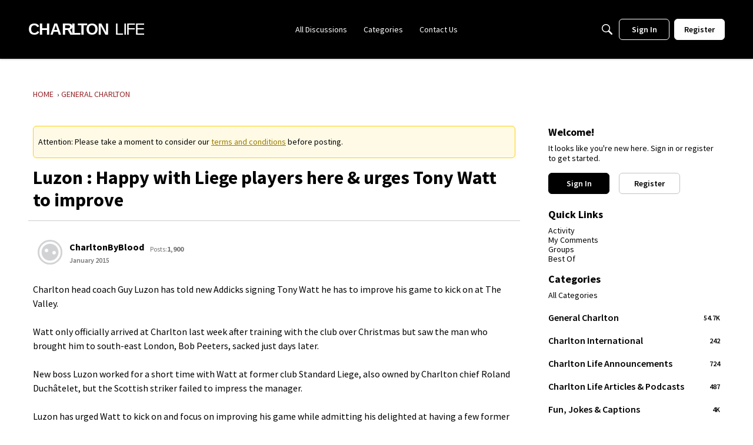

--- FILE ---
content_type: text/html; charset=utf-8
request_url: https://www.google.com/recaptcha/api2/aframe
body_size: 266
content:
<!DOCTYPE HTML><html><head><meta http-equiv="content-type" content="text/html; charset=UTF-8"></head><body><script nonce="idtya5Mjnh1ITbzQKquZSQ">/** Anti-fraud and anti-abuse applications only. See google.com/recaptcha */ try{var clients={'sodar':'https://pagead2.googlesyndication.com/pagead/sodar?'};window.addEventListener("message",function(a){try{if(a.source===window.parent){var b=JSON.parse(a.data);var c=clients[b['id']];if(c){var d=document.createElement('img');d.src=c+b['params']+'&rc='+(localStorage.getItem("rc::a")?sessionStorage.getItem("rc::b"):"");window.document.body.appendChild(d);sessionStorage.setItem("rc::e",parseInt(sessionStorage.getItem("rc::e")||0)+1);localStorage.setItem("rc::h",'1769123694152');}}}catch(b){}});window.parent.postMessage("_grecaptcha_ready", "*");}catch(b){}</script></body></html>

--- FILE ---
content_type: image/svg+xml
request_url: https://us.v-cdn.net/5000498/uploads/ZZACIHGQ1OJI/cl-logo-2025.svg
body_size: 252
content:
<?xml version="1.0" encoding="UTF-8" standalone="no"?>
<!DOCTYPE svg PUBLIC "-//W3C//DTD SVG 1.1//EN" "http://www.w3.org/Graphics/SVG/1.1/DTD/svg11.dtd">
<svg width="100%" height="100%" viewBox="0 0 234 24" version="1.1" xmlns="http://www.w3.org/2000/svg" xmlns:xlink="http://www.w3.org/1999/xlink" xml:space="preserve" xmlns:serif="http://www.serif.com/" style="fill-rule:evenodd;clip-rule:evenodd;stroke-linejoin:round;stroke-miterlimit:2;">
    <g transform="matrix(0.75,0,0,0.75,0,0)">
        <g id="CHARLTON-LIFE-Black" serif:id="CHARLTON LIFE Black" transform="matrix(0.233902,0,0,0.234119,-1.45438,31.0842)">
            <text x="0px" y="0px" style="font-family:'Avenir-Black', 'Avenir', sans-serif;font-weight:800;font-size:182.88px;fill:white;">C<tspan x="120.701px 254.935px 385.877px 499.811px 576.621px 667.878px 806.318px " y="0px 0px 0px 0px 0px 0px 0px ">HARLTON</tspan></text>
            <g transform="matrix(182.88,0,0,182.88,1338.86,0)">
            </g>
            <text x="1006.21px" y="0px" style="font-family:'HelveticaNeue-Thin', 'Helvetica Neue', sans-serif;font-weight:200;font-size:182.88px;fill:white;">L<tspan x="1102.22px 1137.88px 1236.45px " y="0px 0px 0px ">IFE</tspan></text>
        </g>
    </g>
</svg>
